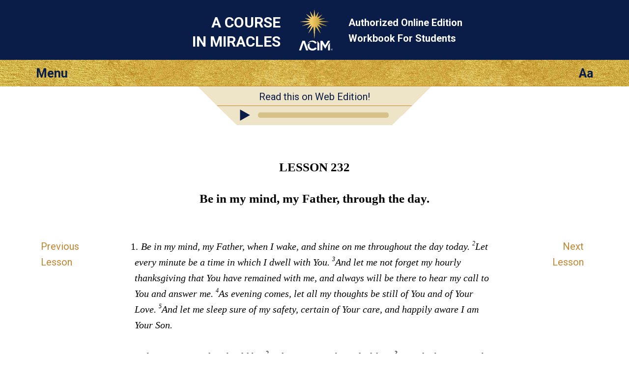

--- FILE ---
content_type: text/html; charset=utf-8
request_url: https://lessons.acim.org/en/chapters/lesson-232
body_size: 3653
content:
<!DOCTYPE html>
<html class="no-js en" lang="en"
		xmlns="http://www.w3.org/1999/xhtml"
		xmlns:og="http://opengraphprotocol.org/schema/"
> 
<head>
	<meta charset="utf-8">

	<meta http-equiv="X-UA-Compatible" content="IE=edge"/> 

	<meta name="HandheldFriendly" content="True">
	<meta name="MobileOptimized" content="320">
	<meta http-equiv="cleartype" content="on">
	<meta name="viewport" content="width=device-width, initial-scale=1, minimum-scale=1, maximum-scale=1">
	
	<title>Be in my mind, my Father, through the... | A Course In Miracles ACIM Lesson 232</title>
	<meta name="apple-mobile-web-app-title" content="Workbook" /> 

	<link href="https://fonts.googleapis.com/css?family=Roboto:400,400i,700,700i&display=swap" rel="stylesheet">


	<link rel="icon" type="image/x-icon" href="/assets/favicon-309b489326859f6e7a563363d910f3cfd3f49dd85cf21792f7160683c271efb1.ico" />
	<link rel="shortcut icon" type="image/png" href="/assets/app-logo-152px-943a5a835cfe0c7e4096ea519e2f7afebb72a8add649a3f65b567e25e1c941b3.png" />
	<link rel="apple-touch-icon" type="image/png" href="/assets/app-logo-152px-943a5a835cfe0c7e4096ea519e2f7afebb72a8add649a3f65b567e25e1c941b3.png" />

	<link rel="stylesheet" href="/assets/application-9422584a74df3a67ba0750f3b5b7124ff0121180dcebe054c9c65f5b31329f94.css" media="all" />
	<link rel="stylesheet" href="/assets/print-6cf28dc5ae2726265b0fdd26204581d3549bcbd8c3ac2f5a3a27be4f713fe7a1.css" media="print" />
	<meta name="csrf-param" content="authenticity_token" />
<meta name="csrf-token" content="RxbICDzH2IfGcxDf7UYorAbQWXvmhsHdrTcTnlr0Kba8yfyU3yiu5AFki6HvGNI332O8HrfXksvXK-5KGyLhiw" />

	    <link rel="canonical" href="https://acim.org/acim/lesson-232/be-in-my-mind-my-father-through-the-day/en/s/645" />
  <meta property="og:type"   content="website" />  
  <meta property="og:url"    content="https://lessons.acim.org/en/chapters/lesson-232" /> 
  <meta property="og:title"  content="Lesson 232: Be in my mind, my Father, through the day." /> 
  <meta property="og:locale" content="en_US" />
  <meta property="og:image"  content="https://lessons.acim.org/assets/acim-book-en-eedca7683e64810d916ae4326b296d15f61cd76aa75671c37a9844f69baaebfb.jpg" /> 

</head>

<body  class="chapters show acim-text lesson lesson-232 ">


<div class="outerwrapper">
	<a id="skip" href="#content">Skip to Main Content</a>

	<div class="head-wrap-wrap">
		<div class="head-wrap">
			<header class="head">
				<div class="logo-wrap-head"><a href="/"><img class="logo" src="/assets/acim-logo-header-gold-reg-f84e8b48a8efb41b814633e01f7e670098d77fd90d2d5026f156dfed3d16e409.png" /></a></div>
				<h1 class="title">A Course<br/> In Miracles</h1>
				<h2 class="subtitle">Authorized Online Edition <br/>Workbook For Students</h2>
			</header>
		</div>
	</div>


	<div class="topbar-wrap-wrap">

		<div class="topbar-wrap">
			
			<div id="topbar">
				<div id="menu-button">Menu</div>
				<div id="settings-button">Aa</div>
			</div><!-- topbar -->

			<div id="menu-content-wrapper">
				<div id="menu-content">
					<ul>
						<li class="home-icon"><a href="/en">Home</a></li>

	<li class="previous-icon"><a href="/en/chapters/lesson-231">Previous Lesson</a></li>


	<li class="next-icon"><a href="/en/chapters/lesson-233">Next Lesson</a></li>


<li class="index-icon"><a href="/en/chapters">Table Of Contents</a></li>
<li class="personal-icon"><a href="/en/my_lesson">My Lesson</a></li>

<li class="calendar-icon">
	<a href="#" onclick="javascript:App.Functions.forwardToCalendarDay();return false;">
		Calendar Daily Lesson 
	</a>
</li>

<li class="about-icon"><a href="/en/about">About</a></li> 
					</ul>
				</div>
				<div id="settings-content">
					<ul>
						<li class="pnr-option">
	<a href="#" onclick="javascript:App.Functions.toggleParaNumberVisibility();return false;">
		Paragraph Numbering
	</a>
</li>

<li class="snr-option">
	<a href="#" onclick="javascript:App.Functions.toggleSentenceNumberVisibility();return false;">
		Sentence Numbering 
	</a>
</li>
					</ul>
				</div>
			</div>

		</div>

        <div id="ad-in-audio-player">
  <div class="audio-wrap">
    <div class="left-decoration">&nbsp;</div><!--
	--><div class="ad">
    <a href="https://acim.org/acim/lesson-232/be-in-my-mind-my-father-through-the-day/en/s/645">Read this on Web Edition!</a>
  </div><!--
	--><div class="right-decoration">&nbsp;</div>
  </div>
</div>

    		
<div id="audio-wrap-wrap">
	<div id="preload">
	  <img src="/assets/audio-player/play-0ac33955d0c954ef3f809971258a50cff6df3dc6a065072fb759010669441fea.svg"/>
	  <img src="/assets/audio-player/pause-7c9e904e3019b5d2f9910ead927a6008f6c94c70fcaeb75af41cc848ff5c57d1.svg"/>
	</div>

	<div class="audio-wrap">
		<div class="left-decoration">&nbsp;</div><!--
	--><div class="player-wrap">
		 		<div class="play-pause-button amplitude-play-pause" amplitude-song-index="0"></div><!--
		 	--><div class="time-display">
		 			<progress id="audio-played-progress" class="audio-progress-bar audio-played-progress amplitude-song-played-progress" amplitude-main-song-played-progress="true"></progress> 
		 		</div>
		 </div><!--
	--><div class="right-decoration">&nbsp;</div>
	</div>
</div>





	</div>

				
	

		
	<div class="content-wrap">
		<div class="content">
			<section class="page-content">

				<div class="line-helper">
				</div><!-- line-helper -->

				<a name="content"></a><!-- Target for the skip-link --> 

				












<script type="text/javascript">window.I18n = {"footnote_hover":"To reveal footnote click here"}; window.current_locale = 'en';</script>

<div class="head-row">
 	<hgroup><h1 class="head nr">LESSON 232 </h1><h2 class="head text">Be in my mind, my Father, through the day.</h2></hgroup> 
</div>

<div class="text-row">

	<nav class="lesson-nav-previous left-spacer">
			<a href="/en/chapters/lesson-231">Previous<br/>Lesson</a>
	</nav>

	<section class="acim-text-body">
		<div class="acim-text lesson lesson-232">


<p class="p-italic"><span class="pnr">1.</span> <span class="snr noprint">1</span>Be in my mind, my Father, when I wake, and shine on me throughout the day today. <span class="snr">2</span>Let every minute be a time in which I dwell with You. <span class="snr">3</span>And let me not forget my hourly thanksgiving that You have remained with me, and always will be there to hear my call to You and answer me. <span class="snr">4</span>As evening comes, let all my thoughts be still of You and of Your Love. <span class="snr">5</span>And let me sleep sure of my safety, certain of Your care, and happily aware I am Your Son.</p>
<p class="p-normal"><span class="pnr">2.</span> <span class="snr noprint">1</span>This is as every day should be. <span class="snr">2</span>Today, practice the end of fear. <span class="snr">3</span>Have faith in Him Who is your Father. <span class="snr">4</span>Trust all things to Him. <span class="snr">5</span>Let Him reveal all things to you, and be you undismayed be­cause you are His Son.</p>
</div>
	</section>

	<nav class="lesson-nav-next right-spacer">
			<a href="/en/chapters/lesson-233">Next<br/>Lesson</a>
	</nav>

</div>







 

			</section>
		</div>
	</div>





	<div class="below-content-wrap-wrap">
		<div class="below-content-wrap">
			<section class="below-content">
						<section class="related-reading">
		<h4>Related reading</h4>
		<ul>
				<li><a href="/en/chapters/what-is-2">2. What Is Salvation?</a></li> 
				<li><a href="/en/chapters/part-ii-intro">PART II: Introduction</a></li> 
				<li><a href="/en/chapters/wb-intro">WORKBOOK: INTRODUCTION</a></li> 
		</ul>
	</section>

			</section>
		</div>
	</div>



	<div class="link-footer-wrap-wrap">
		<div class="link-footer-wrap">
			<footer class="link-footer">

				<div class="links">
					<!-- Language: -->
<ul>
		<li><a href="/de/chapters/lesson-232">Deutsch</a></li>
		<li><a href="/en/chapters/lesson-232">English</a></li>
		<li><a href="/es/chapters/lesson-232">Español</a></li>
		<li><a href="/fr/chapters/lesson-232">Français</a></li>
		<li><a href="/it/chapters/lesson-232">Italiano</a></li>
		<li><a href="/nl/chapters/lesson-232">Nederlands</a></li>
		<li><a href="/pt/chapters/lesson-232">Português</a></li>
</ul>
				</div><!-- link-footer -->

			</footer>
		</div>
	</div>
	

	<div class="bottom-footer-wrap-wrap">
		<div class="bottom-footer-wrap">
			<footer class="bottom-footer">

				<div class="logo-footer">
				</div>

				<div class="copyright">
					© 1975–2026
					<a href="http://acim.org/">Foundation for Inner Peace</a>  • 
					448 Ignacio Blvd., #306 • Novato, CA 94949 • USA • 
					<a href="https://acim.org/fip/terms-of-service/privacy-policy/">Privacy Policy</a> • 
					<a href="/en/legal">Legal</a>

				</div>

			</footer>
		</div>
	</div>

</div><!-- outerwrapper -->

		<script>
			(function(i,s,o,g,r,a,m){i['GoogleAnalyticsObject']=r;i[r]=i[r]||function(){
			(i[r].q=i[r].q||[]).push(arguments)},i[r].l=1*new Date();a=s.createElement(o),
			m=s.getElementsByTagName(o)[0];a.async=1;a.src=g;m.parentNode.insertBefore(a,m)
			})(window,document,'script','//www.google-analytics.com/analytics.js','ga');

			ga('create', 'UA-54309881-1', 'auto', {'allowLinker': true});
  		ga('require', 'linker');
  		ga('linker:autoLink', ['lektionen.acim.org', 'lessons.acim.org', 'lecciones.acim.org', 'lecons.acim.org', 'lezioni.acim.org', 'lessen.acim.org', 'licoes.acim.org'] );
			ga('send', 'pageview');

		</script>

		<!-- Google tag (gtag.js) - GA 4 -->
		<script async src="https://www.googletagmanager.com/gtag/js?id=G-4DWTR9NPNW"></script>
		<script>
			window.dataLayer = window.dataLayer || [];
			function gtag(){dataLayer.push(arguments);}
			gtag('js', new Date());

			gtag('config', 'G-4DWTR9NPNW');
		</script>

  <!-- Javascript -->
	<script src="/assets/application-e82da56fb192428a24f9cf42eaf4062ba3629d124faaf2b9a435d672993a267e.js"></script>
  
  <script type="text/javascript">
  	function markIE(classes) {
  		$(document).ready(function () {
  			$('html').addClass(classes);
  		});
  	}
  </script>

  	<!-- Audio Player Library -->
	<script type="text/javascript" src="https://cdn.jsdelivr.net/npm/amplitudejs@3.3.1/dist/amplitude.js"></script>

	<!-- Init Player -->
	<script type="text/javascript">

		Amplitude.init({
	      "songs": [{"url": "https://acim.org/audio/workbook-mp4-40kbps/lesson-232.mp4"}]
	  });

	// enable progress skipping in progress bar. From https://serversideup.net/set-song-played-percentage-amplitudejs/
	document.getElementById('audio-played-progress').addEventListener('click', function( e ){
	    var offset = this.getBoundingClientRect();
	    var x = e.pageX - offset.left;

	    Amplitude.setSongPlayedPercentage( ( parseFloat( x ) / parseFloat( this.offsetWidth) ) * 100 );
	});
	</script>
  <script type="text/javascript">
    $(document).ready(function() {
        if (Modernizr.localstorage) {
            localStorage.setItem("last_visit_date", new Date());
            localStorage.setItem("last_visited_lesson", 232);
        }
    });
  </script>

  <!-- end Javascript -->

</body>
</html>
